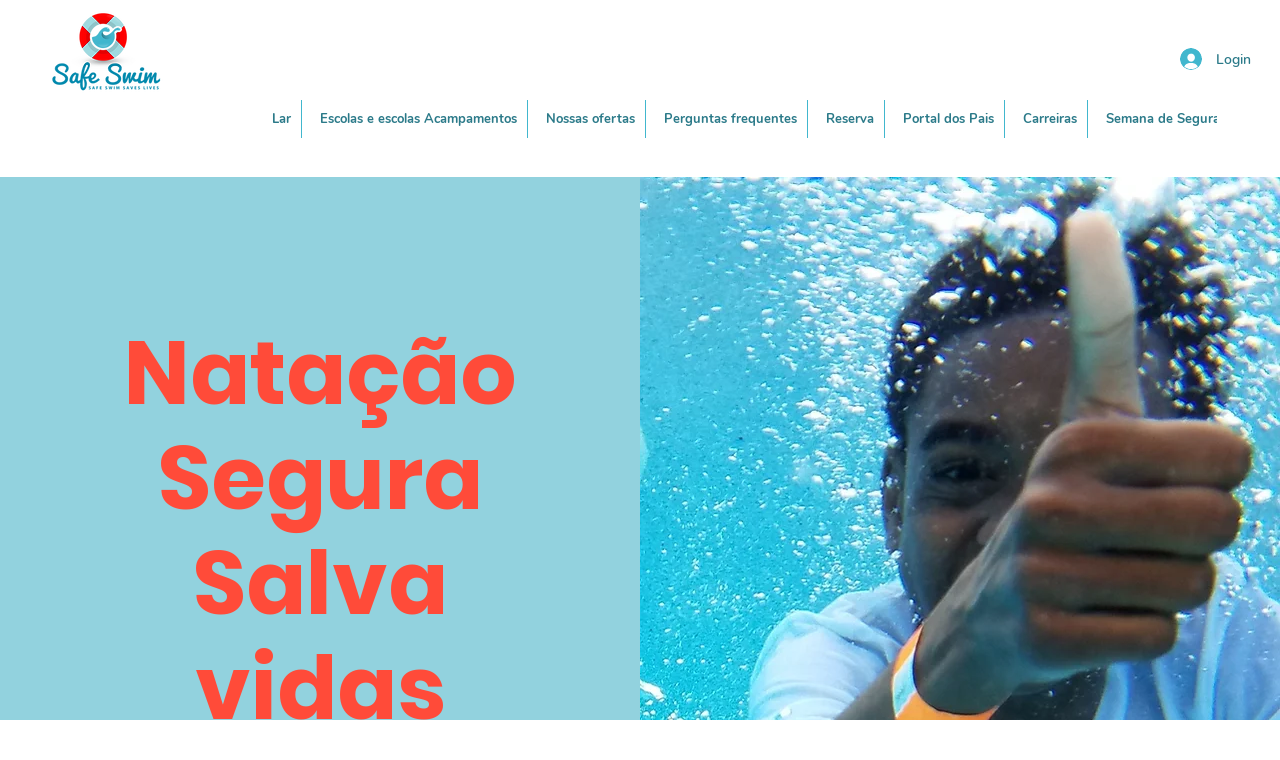

--- FILE ---
content_type: application/javascript
request_url: https://cdn.endorsal.io/widgets/reviewhq.min.js
body_size: 4959
content:
var REVIEWHQsaveLocal=function(e,t){localStorage.setItem(e,JSON.stringify(t))},REVIEWHQloadLocal=function(e){let t=localStorage.getItem(e);if(t)return JSON.parse(t)},REVIEWHQ={num:0,count:0,canCount:!0,isShowing:!1,data:REVIEWHQloadLocal("REVIEWHQ-data")||null,testimonials:REVIEWHQloadLocal("REVIEWHQ-testimonials")||null,state:"button",init:function(e,t="button"){if(REVIEWHQ.initialState=t,!localStorage.getItem("NDRSLhideREVIEWHQ")){REVIEWHQ.isLocal=!(!window.location.href.includes("file://")&&!window.location.href.includes("localhost"));var i=document.createElement("link");i.setAttribute("rel","stylesheet"),i.setAttribute("href",`${REVIEWHQ.isLocal?"http://localhost:3000/css/":"https://cdn.endorsal.io/widgets/"}endorsal-reviewhq.min.css`),document.getElementsByTagName("head")[0].appendChild(i);var n=document.createElement("div");n.id="NDRSL-reviewhq",document.body.appendChild(n);let t=function(){REVIEWHQ.container=document.getElementById("NDRSL-reviewhq");let t="";REVIEWHQ.data&&REVIEWHQ.data.settings&&REVIEWHQ.data.settings.position&&(REVIEWHQ.data.settings.position=REVIEWHQ.data.settings.position.replace(" ","-").toLowerCase()+" ",t+=REVIEWHQ.data.settings.position),REVIEWHQ.data&&REVIEWHQ.data.settings&&REVIEWHQ.data.settings.offsetForChatAmount&&REVIEWHQ.container.setAttribute("style","padding-right:"+REVIEWHQ.data.settings.offsetForChatAmount+"px;"),REVIEWHQ.data&&REVIEWHQ.data.settings&&(t+="REVIEWHQ",t+=" zoomOutREVIEWHQ",t+=" hide-for-fomo",REVIEWHQ.container.setAttribute("class",t)),REVIEWHQ.getTestimonialData(e),REVIEWHQ.container.addEventListener("mouseover",()=>{REVIEWHQ.isShowing&&(REVIEWHQ.canCount=!1)}),REVIEWHQ.container.addEventListener("mouseout",()=>{REVIEWHQ.isShowing&&(REVIEWHQ.canCount=!0)})};(function(){let i=`${REVIEWHQ.isLocal?"http://localhost:3000":"https://api.endorsal.io"}/render/reviewhq/?id=${e}`;REVIEWHQ.isPreview&&(i+="&preview=true"),fetch(i,{headers:{"Access-Control-Allow-Origin":"*"}}).then(e=>{e.ok&&e.json().then(e=>{REVIEWHQ.data=e,REVIEWHQsaveLocal("REVIEWHQ-data",REVIEWHQ.data),REVIEWHQ.data.settings&&REVIEWHQ.data.settings.on||REVIEWHQ.isPreview?t():REVIEWHQ=void 0})})})(),window.addEventListener("resize",function(){clearTimeout(REVIEWHQ.resizeTimeout),REVIEWHQ.resizeTimeout=setTimeout(()=>{REVIEWHQ.checkSizes()},500)})}},getNext:function(){REVIEWHQ.container.classList.add("zoomOutREVIEWHQ"),REVIEWHQ.canCount=!1,REVIEWHQ.isShowing=!1,setTimeout(()=>{setTimeout(()=>{REVIEWHQ.data.notifications[REVIEWHQ.num+1]&&(REVIEWHQ.num+=1,REVIEWHQ.render(REVIEWHQ.data.notifications[REVIEWHQ.num],REVIEWHQ.data))},REVIEWHQ.data.settings.timeBetween.min+REVIEWHQ.data.settings.timeBetween.max*Math.random())},REVIEWHQ.data.settings.animationTime)},counter:function(){REVIEWHQ.canCount&&(REVIEWHQ.count+=1,100*REVIEWHQ.count>REVIEWHQ.data.settings.displayTime&&(REVIEWHQ.canCount=!1,REVIEWHQ.getNext(),REVIEWHQ.count=0))},close:function(){REVIEWHQ.canCount=!0,REVIEWHQ.count=1e6;let e=localStorage.getItem("NDRSLreviewhqCloseClicks");e=e?parseInt(e)+1:1,localStorage.setItem("NDRSLreviewhqCloseClicks",e),REVIEWHQ.data.settings&&REVIEWHQ.data.settings.closeTimes&&e>=parseInt(REVIEWHQ.data.settings.closeTimes)&&localStorage.setItem("NDRSLhideREVIEWHQ",!0)},inIframe:function(){try{return window.self!==window.top}catch(e){return!0}},getTestimonialData:function(e){let t=REVIEWHQloadLocal("REVIEWHQ-testimonials");t&&t.saved&&(new Date).getTime()-t.saved<36e5&&(!window.performance||window.performance.navigation.type!=window.performance.navigation.TYPE_RELOAD)&&e==t.id?(REVIEWHQ.testimonials=t,REVIEWHQ.render()):fetch(`${REVIEWHQ.isLocal?"http://localhost:3000":"https://api.endorsal.io"}/reviewhq/platforms/${REVIEWHQ.data._id}`,{method:"GET",headers:{"Content-Type":"application/json"}}).then(function(e){return e.json()}).then(function(e){e.data&&(REVIEWHQ.testimonials=e.data,REVIEWHQ.testimonials.id=REVIEWHQ.data._id,REVIEWHQ.testimonials.saved=(new Date).getTime(),REVIEWHQsaveLocal("REVIEWHQ-testimonials",REVIEWHQ.testimonials),REVIEWHQ.render())})},render:function(e){if(!REVIEWHQ.inIframe()||REVIEWHQ.inIframe()&&REVIEWHQ.isPreview){REVIEWHQ.container.innerHTML="",REVIEWHQ.container.classList.remove("zoomOutREVIEWHQ");REVIEWHQ.testimonials&&REVIEWHQ.testimonials.raw&&REVIEWHQ.testimonials.raw[0]&&REVIEWHQ.data.average?fetch(`${REVIEWHQ.isLocal?"http://localhost:3000":"https://api.endorsal.io"}/reviewhq/`,{method:"POST",headers:{"Content-Type":"application/json"},body:JSON.stringify(REVIEWHQ.data)}).then(function(e){return e.text()}).then(function(e){if(e){REVIEWHQ.container.innerHTML+=e,REVIEWHQ.count=0,REVIEWHQ.canCount=!0,REVIEWHQ.isShowing=!0,REVIEWHQ.state="button",setTimeout(()=>{var e=document.createElement("script");e.defer=!0,e.setAttribute("src","https://cdn.endorsal.io/angular.min.js"),e.onload=function(){!function(){"use strict";var e=function(){angular.module("REVIEWHQAPP",[]),angular.module("REVIEWHQAPP",["ngSanitize"]).controller("REVIEWHQAPPController",["$scope","$sce",function(e,t){e.NDRSL="undefined"!=typeof NDRSL?NDRSL:{},e.JSON=JSON,e.data=REVIEWHQ.data,e.testimonials=REVIEWHQ.testimonials,e.testimonialData=REVIEWHQ.testimonials.raw,e.testimonialItems=[].concat(e.testimonialData.slice(0,10)),REVIEWHQ.data.settings.randomize&&(e.testimonialData=REVIEWHQ.shuffle(REVIEWHQ.testimonials.raw),e.testimonialItems=[].concat(e.testimonialData.slice(0,10))),REVIEWHQ.scope=e,e.state=REVIEWHQ.state,e.isShowing=REVIEWHQ.isShowing,e.showTestimonialsByPlatform=function(t){let i;e.selectedPlatform=t,i="ALL"==t?REVIEWHQ.data.settings.randomize?REVIEWHQ.shuffle(REVIEWHQ.testimonials.raw):REVIEWHQ.testimonials.raw:REVIEWHQ.data.settings.randomize?REVIEWHQ.shuffle(REVIEWHQ.testimonials.raw.filter(e=>"Google"==t?e.googleID:"Facebook"==t?e.facebookID:"Endorsal"!=t?e.source&&e.source.platform==t:!e.source&&!e.googleID&&!e.facebookID)):REVIEWHQ.testimonials.raw.filter(e=>"Google"==t?e.googleID:"Facebook"==t?e.facebookID:"Endorsal"!=t?e.source&&e.source.platform==t:!e.source&&!e.googleID&&!e.facebookID),setTimeout(()=>{e.$apply(function(){e.testimonialData=i,e.testimonialItems=[].concat(e.testimonialData.slice(0,10)),e.items=10,e.hideHome=!1,e.showReview=!1,REVIEWHQ.homeContainer=document.getElementById("NDRSL-reviewhq-home"),REVIEWHQ.homeContainer&&(REVIEWHQ.homeContainer.scrollTop=0),"undefined"!=typeof NDRSL&&setTimeout(()=>{NDRSL.videoSetup()},100)})},10)},REVIEWHQ.showTestimonialsByPlatform=e.showTestimonialsByPlatform,e.starHTML=document.getElementById("ndrsl-reviewhq-avg-stars")?document.getElementById("ndrsl-reviewhq-avg-stars").innerHTML:"",e.chatData=[{content:`${e.starHTML+"<div class='REVIEWHQ-spacer'></div>"||""}<p><strong>${REVIEWHQ.data.property.name}</strong> ${REVIEWHQ.data.settings.localizations&&REVIEWHQ.data.settings.localizations["is rated"]?REVIEWHQ.data.settings.localizations["is rated"]:"is rated"} <strong>${REVIEWHQ.data.average.average}/5</strong> ${REVIEWHQ.data.settings.localizations&&REVIEWHQ.data.settings.localizations.from?REVIEWHQ.data.settings.localizations.from:"from"} <strong>${REVIEWHQ.data.average.total.toLocaleString()}</strong> ${REVIEWHQ.data.settings.localizations&&REVIEWHQ.data.settings.localizations["reviews & testimonials"]?REVIEWHQ.data.settings.localizations["reviews & testimonials"]:"reviews & testimonials"}.</p>`,click:REVIEWHQ.btnClick}],e.positionBubbles=function(t=null){e.bubbles=document.getElementsByClassName("NDRSL-chat-bubble"),e.now=Math.round((new Date).getTime()/1e3),t&&(e.now=t),e.y=0,e.spacer=15,e.maxBubbles=3,REVIEWHQ.windowSize&&REVIEWHQ.windowSize.width&&REVIEWHQ.windowSize.width<480&&(e.spacer=5,e.maxBubbles=1);for(let t=e.bubbles.length-1;t>=0;t--){let i=e.bubbles[t];i&&(i.created=i.getAttribute("chatid"),i.yPos=e.y,i.style.bottom=i.yPos+"px",i.style.transform="scale(1)",i.style.opacity=1,e.y+=i.offsetHeight+e.spacer),i&&e.now-parseInt(i.created)>=e.messageDelay*e.maxBubbles/1e3&&!i.hiding&&(i.classList.add("NDRSL-hide-bubble"),i.hiding=!0),i&&e.now-parseInt(i.created)>=e.messageDelay*e.maxBubbles/1e3+.5&&e.$apply(function(){e.chats.splice(t,1)})}REVIEWHQ.checkBadges()},REVIEWHQ.data.settings.closedOption&&1!=REVIEWHQ.data.settings.closedOption?(e.chats=e.chatData,setTimeout(()=>{e.$apply(function(){e.positionBubbles()})},100)):(e.testimonials.platforms&&Object.keys(e.testimonials.platforms).forEach(t=>{let i=e.testimonials.platforms[t],n=`https://d2umh4u76e9b4y.cloudfront.net/fit-in/240x60/integrations/${i.domain}-logo.png`;"Endorsal"==t?n="https://d2umh4u76e9b4y.cloudfront.net/fit-in/240x60/integrations/endorsal-logo.png":"Trustpilot"!=t&&e.chatData.push({content:`<img class='NDRSL-platform-logo' src="${n}" /> <div class='REVIEWHQ-spacer' ></div> <p>${i.average?"<span class='ndrsl-live-star set' style='width:15px;min-width:auto;'><svg xmlns='http://www.w3.org/2000/svg' viewBox='0 0 31.31 30'><defs><style>.cls-2{fill:#ffd75c;}</style></defs><g id='Layer_2' data-name='Layer 2'><g id='Layer_1-2' data-name='Layer 1'><path class='cls-2' d='M30.35,10.14a2.18,2.18,0,0,0-1-.39l-6.89-1a2.27,2.27,0,0,1-1.71-1.24L17.69,1.26A2.27,2.27,0,0,0,15.55,0h0a2.27,2.27,0,0,0-1.93,1.26L10.54,7.51A2.27,2.27,0,0,1,8.83,8.75l-6.89,1A2.27,2.27,0,0,0,.69,13.62l5,4.86a2.23,2.23,0,0,1,.65,2L5.15,27.35A2.27,2.27,0,0,0,7.44,30H7.5a2.37,2.37,0,0,0,.94-.26L14.6,26.5a2.29,2.29,0,0,1,.94-.26,2.21,2.21,0,0,1,1.17.26l6.16,3.24a2.37,2.37,0,0,0,.94.26h.06a2.27,2.27,0,0,0,2.29-2.65L25,20.48a2.23,2.23,0,0,1,.65-2l5-4.86a2.23,2.23,0,0,0,.69-1.69v0A2.31,2.31,0,0,0,30.35,10.14Z'/></g></g></svg></span>&nbsp;<strong>"+i.average+"/5</strong> <span style='opacity:0.75; font-size: 12px;'>(":""}${i.testimonials.length.toLocaleString()}${i.average?")</span>":""}</p>`,click:function(){REVIEWHQ.btnClick(),REVIEWHQ.showTestimonialsByPlatform(t)}})}),e.chats=[],e.chatCount=0,e.repeatTime=REVIEWHQ.data.settings.closedOption&&REVIEWHQ.data.settings.repeatTime?REVIEWHQ.data.settings.repeatTime:3e4,e.chatController=function(){e.chatCount>=0&&e.chatCount<e.chatData.length?e.$apply(function(){let t=e.chatData[e.chatCount];e.chatCount+=1,t.id=Math.round((new Date).getTime()/1e3),e.chats.push(t),setTimeout(()=>{e.positionBubbles()},1)}):(e.$apply(function(){setTimeout(()=>{e.positionBubbles()},1)}),0==e.chats.length&&e.chatCount>=0&&(e.chatCount=-1,setTimeout(()=>{e.chatCount=0},e.repeatTime)))},e.count=0,e.messageDelay=REVIEWHQ.data.settings.closedOption&&REVIEWHQ.data.settings.displayTime?REVIEWHQ.data.settings.displayTime:3e3,e.initialDelay=REVIEWHQ.data.settings.closedOption&&REVIEWHQ.data.settings.initialDelay?REVIEWHQ.data.settings.initialDelay:3e3,e.showAfter=REVIEWHQloadLocal("showAfter"),!e.showAfter||e.showAfter&&e.showAfter<(new Date).getTime()?e.chatInt=setInterval(()=>{e.count+=1e3,e.count>=(0==e.chats.length?e.initialDelay:e.messageDelay)&&REVIEWHQ.isShowing&&"button"==REVIEWHQ.state&&!REVIEWHQ.fomoShowing&&(e.chatController(),e.count=0)},1e3):e.showAfter&&console.log("Can't show ReviewHQ bubbles, wait "+((e.showAfter-(new Date).getTime())/6e4).toFixed(1)+" minutes"),e.closeBubble=function(t){t.stopPropagation(),t.preventDefault(),e.bubbles=document.getElementsByClassName("NDRSL-chat-bubble");for(let t=e.bubbles.length-1;t>=0;t--){let i=e.bubbles[t];i&&(i.classList.add("NDRSL-hide-bubble"),i.hiding=!0)}setTimeout(()=>{e.chats=[]},1e3),clearInterval(e.chatInt);let i=(new Date).getTime()+3e5;return REVIEWHQsaveLocal("showAfter",i),!0}),e.selectedPlatform="ALL",e.items=10;let i=document.getElementById("NDRSL-reviewhq-home");if(e.scrollFunction=function(t){t.target.scrollTop>.75*(i.scrollHeight-i.offsetHeight)&&e.$apply(function(){e.items+=10,e.testimonialItems=[].concat(e.testimonialData.slice(0,e.items)),"undefined"!=typeof NDRSL&&setTimeout(()=>{NDRSL.videoSetup()},100)})},i.addEventListener("scroll",e.scrollFunction),e.initials=function(e){if(e){var t=e.match(/\b\w/g)||[];return((t.shift()||"")+(t.pop()||"")).toUpperCase()}return"—"},e.stripHTMLFromString=function(e){return e.replace(/<[^>]*>?/gm,"")},e.hideHome=!1,e.showReview=!1,e.trustAsHtml=function(e,i){let n=t.trustAsHtml(e);return i&&(n='"'+n+'"'),n},e.showTestimonial=function(t){"button"==REVIEWHQ.state&&REVIEWHQ.btnClick(),e.hideHome=!0,e.showReview=!0,REVIEWHQ.reviewContainer=document.getElementById("NDRSL-reviewhq-review"),REVIEWHQ.reviewContainer&&(REVIEWHQ.reviewContainer.scrollTop=0),t._id?e.selectedReview=t:e.selectedReview=REVIEWHQ.testimonials.raw.find(e=>e._id.toString()==t),"undefined"!=typeof NDRSL&&setTimeout(()=>{NDRSL.videoSetup()},100),setTimeout(()=>{e.$apply(function(){})},10)},REVIEWHQ.showTestimonial=e.showTestimonial,e.home=function(){e.selectedReview=null,e.hideHome=!1,e.showReview=!1,REVIEWHQ.reviewContainer=document.getElementById("NDRSL-reviewhq-review"),REVIEWHQ.reviewContainer&&(REVIEWHQ.reviewContainer.scrollTop=0)},e.ctaCLick=REVIEWHQ.click,REVIEWHQ.data.settings.closedOption&&REVIEWHQ.data.settings.staticDelayOn&&2==REVIEWHQ.data.settings.closedOption){let e=REVIEWHQ.data.settings.staticDelay||5e3;setTimeout(()=>{let e=document.getElementsByClassName("NDRSL-chat-bubble");for(let t=0;t<e.length;t++){e[t].classList.add("NDRSL-hide-bubble")}},e)}}]),angular.bootstrap(document.getElementById("REVIEWHQAPP"),["REVIEWHQAPP"])};void 0!=window.angular&&document.getElementById("REVIEWHQAPP")?e():setTimeout(()=>{void 0!=window.angular&&document.getElementById("REVIEWHQAPP")&&e()},1e3)}()},document.getElementsByTagName("head")[0].appendChild(e),REVIEWHQ.checkSizes(),setTimeout(()=>{"panel"==REVIEWHQ.initialState&&REVIEWHQ.btnClick(),REVIEWHQ.isPreview&&document.getElementById("NDRSLloader")&&(document.getElementById("NDRSLloader").style.display="none")},100)},10);let t=setInterval(()=>{("undefined"==typeof FOMO||"undefined"!=typeof FOMO&&0==FOMO.isShowing)&&(clearInterval(t),REVIEWHQ.fomoVisible(!1))},100)}}):(REVIEWHQ.container.innerHTML+="",REVIEWHQ.isPreview&&(document.getElementById("NDRSLloader")&&(document.getElementById("NDRSLloader").style.display="none"),document.body.innerHTML+="<div style='position:absolute;width:100%;left:0;top:50%;transform:translate(0,-50%);opacity:0.5; text-align:center; '><h3 style='font-size:24px;'>No testimonials found.</h3><p>Please add or import reviews and approve them before previewing your ReviewHQ.</p></div>"))}},btnClick:function(e){REVIEWHQ.panel||(REVIEWHQ.panel=document.getElementById("NDRSL-reviewhq_panel")),REVIEWHQ.panel.classList.toggle("NDRSL-reviewhq_panel_visible"),REVIEWHQ.btn||(REVIEWHQ.btn=document.getElementById("NDRSL-reviewhq_btn")),REVIEWHQ.btn.classList.toggle("NDRSL-reviewhq_btn_open"),REVIEWHQ.REVIEWHQAPPController||(REVIEWHQ.REVIEWHQAPPController=document.getElementById("REVIEWHQAPPController")),REVIEWHQ.REVIEWHQAPPController.classList.toggle("NDRSL-reviewhq_btn_open"),"button"==REVIEWHQ.state?(REVIEWHQ.state="panel",REVIEWHQ.scope&&setTimeout(()=>{REVIEWHQ.scope.$apply(function(){REVIEWHQ.scope.state=REVIEWHQ.state,"undefined"!=typeof NDRSL&&setTimeout(()=>{NDRSL.videoSetup()},100)})},10)):(REVIEWHQ.state="button",REVIEWHQ.scope&&setTimeout(()=>{REVIEWHQ.scope.$apply(function(){REVIEWHQ.scope.state=REVIEWHQ.state})},10)),console.log("ReviewHQ state: "+REVIEWHQ.state)},click:function(e,t){let i=e;e.includes("?")?e+="&":e+="?",e+=`utm_source=NDRSL%20REVIEWHQ&utm_medium=REVIEWHQ%20notification%20click&NDRSLclid=REVIEWHQ_${REVIEWHQ.data._id}`,window.open(e,t);let n=`${REVIEWHQ.isLocal?"http://localhost:3000":"https://api.endorsal.io"}/click/reviewhq/?id=${REVIEWHQ.data._id}&propertyID=${REVIEWHQ.data.propertyID}&message=${REVIEWHQ.message||""}&url=${encodeURIComponent(i)}`;fetch(n,{headers:{"Access-Control-Allow-Origin":"*"}}).then(e=>{e.ok&&e.json().then(e=>{console.log(e)})})},clickNDRSL:function(){window.open("https://endorsal.io?utm_source=ReviewHQ+Widget&utm_medium=Powered+By&via=internal&fromReviewHQ=true&source=ReviewHQ+Widget+>+"+(REVIEWHQ.data&&REVIEWHQ.data.property&&REVIEWHQ.data.property.name?encodeURIComponent(REVIEWHQ.data.property.name)+"+>+Powered+By+Button":"Powered+By+Button"),"_blank")},checkSizes:function(){REVIEWHQ.windowSize={height:window.innerHeight-(window.ReviewHQOffsetHeight||0),width:window.innerWidth},REVIEWHQ.panel=document.getElementById("NDRSL-reviewhq_panel"),REVIEWHQ.homeContainer=document.getElementById("NDRSL-reviewhq-home"),REVIEWHQ.reviewContainer=document.getElementById("NDRSL-reviewhq-review"),REVIEWHQ.panel&&!REVIEWHQ.isPreview&&(REVIEWHQ.windowSize.width>480?REVIEWHQ.windowSize.height<900?(REVIEWHQ.panel.style.height=REVIEWHQ.windowSize.height-(REVIEWHQ.isPreview?115:120)+"px",REVIEWHQ.homeContainer&&(REVIEWHQ.homeContainer.style.height=REVIEWHQ.windowSize.height-160-(REVIEWHQ.isPreview?115:120)+"px"),REVIEWHQ.reviewContainer&&(REVIEWHQ.reviewContainer.style.height=REVIEWHQ.windowSize.height-160-(REVIEWHQ.isPreview?115:120)+"px")):(REVIEWHQ.panel.style.height="680px",REVIEWHQ.homeContainer&&(REVIEWHQ.homeContainer.style.height="520px"),REVIEWHQ.reviewContainer&&(REVIEWHQ.reviewContainer.style.height="520px")):window.ReviewHQOffsetHeight&&(REVIEWHQ.panel.style.height=REVIEWHQ.windowSize.height-100+"px",REVIEWHQ.homeContainer&&(REVIEWHQ.homeContainer.style.height=REVIEWHQ.windowSize.height-100-160+"px"),REVIEWHQ.reviewContainer&&(REVIEWHQ.reviewContainer.style.height=REVIEWHQ.windowSize.height-100-160+"px"))),REVIEWHQ.checkBadges()},checkBadges:function(){REVIEWHQ.badges=document.getElementsByClassName("NDRSL-badge");for(let e=0;e<REVIEWHQ.badges.length;e++){let t=REVIEWHQ.badges[e];t.REVIEWHQ||(t.REVIEWHQ=!0,t.classList.add("REVIEWHQ"),t.addEventListener("click",function(){t.platform=t.getAttribute("data-platform")||"ALL","button"==REVIEWHQ.state&&(REVIEWHQ.btnClick(),REVIEWHQ.fomoVisible(!1),"undefined"!=typeof FOMO&&(FOMO.count=1e6)),REVIEWHQ.showTestimonialsByPlatform(t.platform)}))}},fomoVisible:function(e){REVIEWHQ.container&&REVIEWHQ.container.innerHTML&&(e?(REVIEWHQ.fomoShowing=!0,REVIEWHQ.container.classList.add("hide-for-fomo")):(REVIEWHQ.fomoShowing=!1,REVIEWHQ.container.classList.remove("hide-for-fomo")))},shuffle:function(e){for(var t,i,n=e.length;0!==n;)i=Math.floor(Math.random()*n),t=e[n-=1],e[n]=e[i],e[i]=t;return e}};